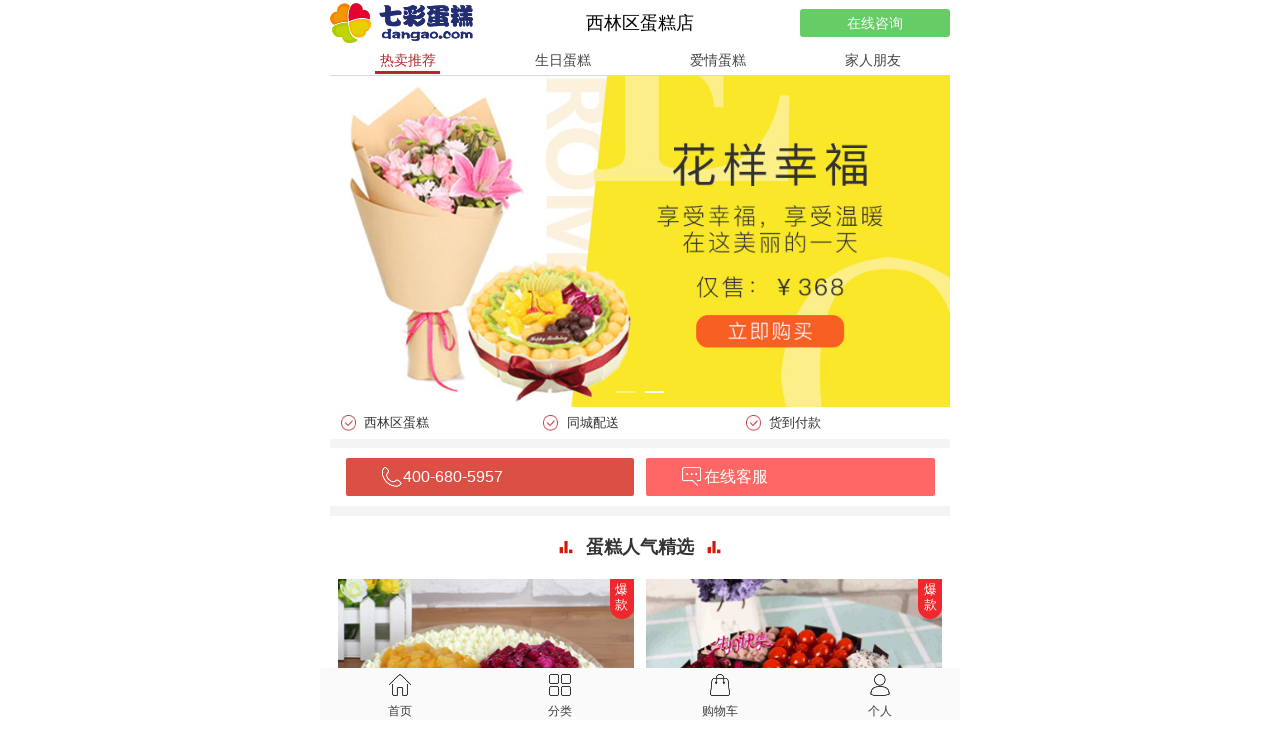

--- FILE ---
content_type: text/html; charset=utf-8
request_url: https://m.dangao.com/city/0458/xilinqi.html
body_size: 6734
content:
<!DOCTYPE html PUBLIC "-//WAPFORUM//DTD XHTML Mobile 1.0//EN" "http://www.wapforum.org/DTD/xhtml-mobile10.dtd"><html xmlns="http://www.w3.org/1999/xhtml" xml:lang="en"><head><meta name="applicable-device" content="mobile" /><meta name="location" content="province=黑龙江;city=伊春"><meta http-equiv="Content-Type" content="text/html;charset=utf-8"><meta id="viewport" name="viewport" content="width=device-width,viewport-fit=cover, initial-scale=1.0, maximum-scale=1.0, user-scalable=0"><title>西林区蛋糕店_西林区生日蛋糕预定 - 七彩蛋糕</title><meta name="Description" content="西林区蛋糕店免费电话【400-658-1177】,为您提供西林区生日蛋糕,鲜花礼品配送服务,最快一小时送达!" /><meta name="Keywords" content="西林区蛋糕店_西林区生日蛋糕预定-七彩蛋糕" /><link rel="stylesheet" href="/Tpl/default/Public/css/dgq.css" type="text/css" /><script src="//msite.baidu.com/sdk/c.js?appid=1575956527984455"></script><link rel="canonical" href="https://m.dangao.com/city/0458/xilinqi.html"/><link href="/Tpl/default/Public/css/newlist.css"  rel="stylesheet" /><link href="/Tpl/default/Public/newskin/css/swiper.min.css" rel="stylesheet"></head><body style="margin:0px"><!--header S--><link href="/Tpl/default/Public/css/css.css?v=s" rel="stylesheet" type="text/css" /><link href="/Tpl/default/Public/css/style.css" rel="stylesheet" type="text/css" /><link href="/Tpl/default/Public/css/loginDiv.css" rel="stylesheet" type="text/css" /><script src="/Tpl/default/Public/js/jquery-1.8.0.min.js"></script><script src="/Tpl/default/Public/js/loginDiv.js"></script><script src="/Tpl/default/Public/js/cookie.js"></script><script src="/Tpl/default/Public/js/layer/layer.js"></script><link href="/Tpl/default/Public/css/msc.css" rel="stylesheet" type="text/css" /><div style="height:45px"></div><div class="topdiv"><div class=" item left_logo" style="width:25%; margin-left:10px"><a href="/"><img src="/Tpl/default/Public/images/toplogo.png" width="95%" style=" float:left"></a></div><div class="item center_search" style="width:50%; height:28px; margin:0px 10px; line-height:28px ;position: relative; text-align:center"><h1 style=" font-size:18px; font-weight:500;height:40px; margin:0px ">西林区蛋糕店</h1></div><div class="item right_zixun" style="width:25%;margin-right:10px;"><div class=" zixun bn_state" data-id="a" id="t_0_zx" style="background-color:#66CC66; text-align:center; border-radius:3px; line-height:28px; width:100%; float:left; color:#FFF; font-size:14px " rel="nofollow">在线咨询
		 </div></div></div><div style="clear:both; height:0px;"></div><script src="/Tpl/default/Public/js/btmc.js" type="text/javascript"></script><style>.topdiv{ border-bottom:0}
</style><!--header E--><!--body S--><div class="bodyDiv"  ><!--菜单--><div id="top_tab_div" style="width:100%; border-bottom:.5px #d9d9d9 solid"><div class="swiper-wrapper"><div class="swiper-slide" ><a class="hover" href="/">热卖推荐</a></div><div class="swiper-slide" ><a class="" href="/List/index/flag/z">生日蛋糕</a></div><div class="swiper-slide" ><a class="" href="/List/index/flag/b">爱情蛋糕</a></div><div class="swiper-slide" ><a class="" href="/List/index/flag/a">家人朋友</a></div><div class="swiper-slide" ><a class="" href="/List/index/flag/c">祝寿蛋糕</a></div><div class="swiper-slide" ><a class="" href="/List/index/flag/d">儿童蛋糕</a></div><div class="swiper-slide" ><a class="" href="/List/index/flag/e">鲜花+蛋糕</a></div><div class="swiper-slide" ><a class="" href="/List/index/flag/f">创意蛋糕</a></div><div class="swiper-slide" ><a class="" href="/List/index/flag/g">商务庆典</a></div></div></div><!--菜单--><!--轮播 S --><div id="banner"><div class="swiper-wrapper"><div class="swiper-slide"><a class="banner_box" href="/product/777207.html"><img class="banner_img" src="https://www.dangao.com/imgbanner/new_m_banner2.jpg" /></a></div><div class="swiper-slide"><a class="banner_box" href="/cake/500337.html"><img class="banner_img" src="https://www.dangao.com/imgbanner/new_m_banner3.jpg" /></a></div></div><div class="swiper-pagination"></div></div><!--轮播 E --><!-- hotkey S --><div class="hotkey"><div class="item">西林区蛋糕</div><div class="item">同城配送</div><div class="item">货到付款</div></div><!-- hotkey S --><div class="line"></div><!--ico S--><!--ico E--><div style="clear:both; height:10px"></div><div style="clear:both"></div><div class="gwDiv" style="width:95%; margin:0px auto;"><a href="tel:400-680-5957"  data-id="k" class="gotel clkf bn_state"><div class="  shake shake-rotate" style="width:49%; float:left; background-color:#DC4F45; color:#FFF;border-radius: 2px;"><div style="width:20%; float:left;text-align:right"><img src="/Tpl/default/Public/images/home_phone.png" height="23" style="margin-top:7px;margin-left:6px;" /></div><div style=" width:80%; float:right;line-height:38px; text-align:left"  id="m_1_dh">400-680-5957</div></div></a><div class=" zixun bn_state"  data-id="l" style="width:49%; float:right; background-color:#FF6666; color:#FFF;border-radius: 2px;"><div style="width:20%; float:left; text-align:right"><img src="/Tpl/default/Public/images/home_zx.png" height="23" style="margin-top:7px;margin-left:6px;" /></div><div style=" width:80%; float:right; line-height:38px; text-align:left">在线客服</div></div></div><div style="clear:both;"></div><div class="clear" style="border:0px; height:10px"></div><div class="line"></div><!--menu S--><div class="m-indexFloor"><div class="m-titleGoodGrid"><h3 class="title">蛋糕人气精选</h3><div class="m-goodGrid"><ul class="list"><li class="item" ><a href="/product/777201.html"><div class="img_div"><img src="https://img.dangao.com/proimgs/777201175228.jpg" /></div><div class="hot_div">一生只爱你一人</div><span class="new_flag" style="background:#F0282D">爆款</span><div class="protitle">愿得一人心</div><div class="proprice">¥198</div></a></li><li class="item" ><a href="/product/777301.html"><div class="img_div"><img src="https://img.dangao.com/proimgs/777301175228.png" /></div><div class="hot_div">九宫格水果超多超清爽</div><span class="new_flag" style="background:#F0282D">爆款</span><div class="protitle">我想要的幸福</div><div class="proprice">¥198</div></a></li><li class="item" ><a href="/product/777102.html"><div class="img_div"><img src="https://img.dangao.com/proimgs/777102175228.jpg" /></div><div class="hot_div">专为生日而设计</div><span class="new_flag" style="background:#F0282D">爆款</span><div class="protitle">生日快乐</div><div class="proprice">¥198</div></a></li><li class="item" ><a href="/product/777602.html"><div class="img_div"><img src="https://img.dangao.com/proimgs/777602175228.png" /></div><div class="hot_div">宝贝都爱的水果小卡车</div><span class="new_flag" style="background:#FF6100">原创</span><div class="protitle">欢乐满载</div><div class="proprice">¥258</div></a></li><li class="item" ><a href="/product/777901.html"><div class="img_div"><img src="https://img.dangao.com/proimgs/777901175228.jpg" /></div><div class="hot_div">身体健康快乐相伴</div><span class="new_flag" style="background:#F0282D">爆款</span><div class="protitle">福寿绵延</div><div class="proprice">¥258</div></a></li><li class="item" ><a href="/product/777206.html"><div class="img_div"><img src="https://img.dangao.com/proimgs/777206175228.png" /></div><div class="hot_div">爱与甜蜜相聚</div><span class="new_flag" style="background:#F0282D">爆款</span><div class="protitle">美味情缘</div><div class="proprice">¥218</div></a></li></ul></div></div></div><div class="line"></div><div class="m-indexFloor"><div class="m-titleGoodGrid"><h3 class="title">生日蛋糕</h3><div class="m-goodGrid"><ul class="list"><li class="item" ><a href="/product/777205.html"><div class="img_div"><img src="https://img.dangao.com/proimgs/777205175228.jpg" /></div><div class="hot_div">对你的爱，远不止这些</div><span class="new_flag" style="background:#F0282D">推荐</span><div class="protitle">相爱一生</div><div class="proprice">¥208</div></a></li><li class="item" ><a href="/product/777101.html"><div class="img_div"><img src="https://img.dangao.com/proimgs/777101175228.jpg" /></div><div class="hot_div">和你分享我的快乐</div><span class="new_flag" style="background:#F0282D">爆款</span><div class="protitle">快乐无限</div><div class="proprice">¥198</div></a></li><li class="item" ><a href="/product/777105.html"><div class="img_div"><img src="https://img.dangao.com/proimgs/777105175228.jpg" /></div><div class="hot_div">水果多多美味不能停</div><span class="new_flag" style="background:#F0282D">推荐</span><div class="protitle">想念</div><div class="proprice">¥218</div></a></li><li class="item" ><a href="/product/721025.html"><div class="img_div"><img src="https://img.dangao.com/proimgs/721025175228.jpg" /></div><div class="hot_div">别致四宫格慕斯</div><span class="new_flag" style="background:#F0282D">创意</span><div class="protitle">幸福味道</div><div class="proprice">¥298</div></a></li><li class="item" ><a href="/product/777320.html"><div class="img_div"><img src="https://img.dangao.com/proimgs/777320175228.png" /></div><div class="hot_div">好爱你我的小甜心</div><span class="new_flag" style="background:#2cb436">新品</span><div class="protitle">好梦甜甜</div><div class="proprice">¥298</div></a></li><li class="item" ><a href="/product/701018.html"><div class="img_div"><img src="https://img.dangao.com/proimgs/701018175228.png" /></div><div class="hot_div">儿童、可爱、创意蛋糕</div><span class="new_flag" style="background:#2cb436">新品</span><div class="protitle">粉红宝贝</div><div class="proprice">¥298</div></a></li></ul></div></div></div><a href="/List/index/flag/z" class="more_div" ><div  class="more">更多生日蛋糕</div></a><div class="line"></div><div class="m-indexFloor"><div class="m-titleGoodGrid"><h3 class="title">爱情蛋糕</h3><div class="m-goodGrid"><ul class="list"><li class="item" ><a href="/product/777207.html"><div class="img_div"><img src="https://img.dangao.com/proimgs/777207175228.png" /></div><div class="hot_div">爱的日子如花般绽放</div><span class="new_flag" style="background:#F0282D">爆款</span><div class="protitle">玫瑰色恋人</div><div class="proprice">¥218</div></a></li><li class="item" ><a href="/product/777206.html"><div class="img_div"><img src="https://img.dangao.com/proimgs/777206175228.png" /></div><div class="hot_div">爱与甜蜜相聚</div><span class="new_flag" style="background:#F0282D">爆款</span><div class="protitle">美味情缘</div><div class="proprice">¥218</div></a></li><li class="item" ><a href="/product/777210.html"><div class="img_div"><img src="https://img.dangao.com/proimgs/777210175228.jpg" /></div><div class="hot_div">量身定制的数码蛋糕</div><span class="new_flag" style="background:#CC00FF">网红</span><div class="protitle">心有独钟</div><div class="proprice">¥298</div></a></li><li class="item" ><a href="/product/702001.html"><div class="img_div"><img src="https://img.dangao.com/proimgs/702001175228.jpg" /></div><div class="hot_div">情侣、儿童、时尚</div><span class="new_flag" style="background:#2cb436">新品</span><div class="protitle">Mr.Right</div><div class="proprice">¥298</div></a></li><li class="item" ><a href="/product/777211.html"><div class="img_div"><img src="https://img.dangao.com/proimgs/777211175228.png" /></div><div class="hot_div">有爱有花有味道</div><span class="new_flag" style="background:#F0282D">爆款</span><div class="protitle">玫瑰之约</div><div class="proprice">¥218</div></a></li><li class="item" ><a href="/product/701715.html"><div class="img_div"><img src="https://img.dangao.com/proimgs/701715175228.jpg" /></div><div class="hot_div">甜蜜在味蕾绽放</div><span class="new_flag" style="background:#cdb694">经典</span><div class="protitle">布达佩斯之恋</div><div class="proprice">¥188</div></a></li></ul></div></div></div><a href="/List/index/flag/b" class="more_div" ><div  class="more">更多爱情蛋糕</div></a><div class="line"></div><div class="m-indexFloor"><div class="m-titleGoodGrid"><h3 class="title">亲友蛋糕</h3><div class="m-goodGrid"><ul class="list"><li class="item" ><a href="/product/777107.html"><div class="img_div"><img src="https://img.dangao.com/proimgs/777107175228.jpg" /></div><div class="hot_div">爱在日子里的果实</div><span class="new_flag" style="background:#FF6100">原创</span><div class="protitle">缤纷盛果</div><div class="proprice">¥228</div></a></li><li class="item" ><a href="/product/701083.html"><div class="img_div"><img src="https://img.dangao.com/proimgs/701083175228.png" /></div><div class="hot_div">温馨浪漫爆款推荐</div><span class="new_flag" style="background:#F0282D">推荐</span><div class="protitle">甜蜜堡垒</div><div class="proprice">¥418</div></a></li><li class="item" ><a href="/product/777106.html"><div class="img_div"><img src="https://img.dangao.com/proimgs/777106175228.jpg" /></div><div class="hot_div">一笑值千金</div><span class="new_flag" style="background:#F0282D">爆款</span><div class="protitle">微微一笑</div><div class="proprice">¥188</div></a></li><li class="item" ><a href="/product/777109.html"><div class="img_div"><img src="https://img.dangao.com/proimgs/777109175228.jpg" /></div><div class="hot_div">他便是你爱的港湾</div><span class="new_flag" style="background:#2cb436">新品</span><div class="protitle">爸气十足</div><div class="proprice">¥198</div></a></li><li class="item" ><a href="/product/777208.html"><div class="img_div"><img src="https://img.dangao.com/proimgs/777208175228.jpg" /></div><div class="hot_div">以爱的名义珍爱一生</div><span class="new_flag" style="background:#CC00FF">网红</span><div class="protitle">以爱之名</div><div class="proprice">¥298</div></a></li><li class="item" ><a href="/product/711012.html"><div class="img_div"><img src="https://img.dangao.com/proimgs/711012175228.jpg" /></div><div class="hot_div">康乃馨装饰</div><span class="new_flag" style="background:#2cb436">新品</span><div class="protitle">感恩的心</div><div class="proprice">¥218</div></a></li></ul></div></div></div><a href="/List/index/flag/a" class="more_div" ><div  class="more">更多亲友蛋糕</div></a><div class="line"></div><div class="m-indexFloor"><div class="m-titleGoodGrid"><h3 class="title">祝寿蛋糕</h3><div class="m-goodGrid"><ul class="list"><li class="item" ><a href="/product/777905.html"><div class="img_div"><img src="https://img.dangao.com/proimgs/777905175228.jpg" /></div><div class="hot_div">天增岁月人增寿</div><span class="new_flag" style="background:#F0282D">爆款</span><div class="protitle">健康长寿</div><div class="proprice">¥188</div></a></li><li class="item" ><a href="/product/777903.html"><div class="img_div"><img src="https://img.dangao.com/proimgs/777903175228.png" /></div><div class="hot_div">福禄寿来</div><span class="new_flag" style="background:#F0282D">爆款</span><div class="protitle">福禄寿来</div><div class="proprice">¥198</div></a></li><li class="item" ><a href="/product/777906.html"><div class="img_div"><img src="https://img.dangao.com/proimgs/777906175228.png" /></div><div class="hot_div">福如东海寿比南山</div><span class="new_flag" style="background:#F0282D">爆款</span><div class="protitle">福同海阔</div><div class="proprice">¥188</div></a></li><li class="item" ><a href="/product/777909.html"><div class="img_div"><img src="https://img.dangao.com/proimgs/777909175228.png" /></div><div class="hot_div">生活之树常绿</div><span class="new_flag" style="background:#F0282D">推荐</span><div class="protitle">贵寿无极</div><div class="proprice">¥498</div></a></li><li class="item" ><a href="/product/777910.html"><div class="img_div"><img src="https://img.dangao.com/proimgs/777910175228.png" /></div><div class="hot_div">福如东海寿</div><span class="new_flag" style="background:#F0282D">推荐</span><div class="protitle">寿山福海</div><div class="proprice">¥498</div></a></li><li class="item" ><a href="/product/777902.html"><div class="img_div"><img src="https://img.dangao.com/proimgs/777902175228.jpg" /></div><div class="hot_div">祝愿老寿星吉祥如意</div><span class="new_flag" style="background:#F0282D">爆款</span><div class="protitle">添褔纳寿</div><div class="proprice">¥518</div></a></li></ul></div></div></div><a href="/List/index/flag/c" class="more_div" ><div  class="more">更多祝寿蛋糕</div></a><div class="line"></div><div class="m-indexFloor"><div class="m-titleGoodGrid"><h3 class="title">儿童蛋糕</h3><div class="m-goodGrid"><ul class="list"><li class="item" ><a href="/product/777617.html"><div class="img_div"><img src="https://img.dangao.com/proimgs/777617175228.jpg" /></div><div class="hot_div">到嘴边的美味</div><span class="new_flag" style="background:#F0282D">推荐</span><div class="protitle">熊猫贝贝</div><div class="proprice">¥198</div></a></li><li class="item" ><a href="/product/777606.html"><div class="img_div"><img src="https://img.dangao.com/proimgs/777606175228.png" /></div><div class="hot_div">每个女孩都有个芭比梦</div><span class="new_flag" style="background:#F0282D">推荐</span><div class="protitle">梦幻芭比</div><div class="proprice">¥198</div></a></li><li class="item" ><a href="/product/777319.html"><div class="img_div"><img src="https://img.dangao.com/proimgs/777319175228.jpg" /></div><div class="hot_div">享受美味和梦想吧</div><span class="new_flag" style="background:#2cb436">新品</span><div class="protitle">小王子</div><div class="proprice">¥298</div></a></li><li class="item" ><a href="/product/777603.html"><div class="img_div"><img src="https://img.dangao.com/proimgs/777603175228.jpg" /></div><div class="hot_div">孩子的欢乐小世界</div><span class="new_flag" style="background:#2cb436">新品</span><div class="protitle">快乐星球</div><div class="proprice">¥198</div></a></li></ul></div></div></div><a href="/List/index/flag/d" class="more_div" ><div  class="more">更多儿童蛋糕</div></a><div class="line"></div><div class="m-indexFloor"><div class="m-titleGoodGrid"><h3 class="title">鲜花+蛋糕</h3><div class="m-goodGrid"><ul class="list"><li class="item" ><a href="/product/500337.html"><div class="img_div"><img src="https://img.dangao.com/proimgs/500337175228.png" /></div><div class="hot_div">稳稳的幸福</div><div class="protitle">花样幸福</div><div class="proprice">¥406</div></a></li><li class="item" ><a href="/product/500335.html"><div class="img_div"><img src="https://img.dangao.com/proimgs/500335175228.png" /></div><div class="hot_div">送女友，送爱人</div><div class="protitle">浪漫有约</div><div class="proprice">¥536</div></a></li><li class="item" ><a href="/product/500269.html"><div class="img_div"><img src="https://img.dangao.com/proimgs/500269175228.png" /></div><div class="hot_div">表白神器，新品，热销</div><div class="protitle">致幸福</div><div class="proprice">¥406</div></a></li><li class="item" ><a href="/product/500315.html"><div class="img_div"><img src="https://img.dangao.com/proimgs/500315175228.png" /></div><div class="hot_div">新品上市，送爱人</div><div class="protitle">梦中情人</div><div class="proprice">¥426</div></a></li><li class="item" ><a href="/product/500355.html"><div class="img_div"><img src="https://img.dangao.com/proimgs/500355175228.png" /></div><div class="hot_div">精品红玫瑰和香水百合，搭配欧式水果蛋糕</div><div class="protitle">花儿和少年</div><div class="proprice">¥476</div></a></li><li class="item" ><a href="/product/500336.html"><div class="img_div"><img src="https://img.dangao.com/proimgs/500336175228.png" /></div><div class="hot_div">送妈妈</div><div class="protitle">谢谢您的爱</div><div class="proprice">¥458</div></a></li></ul></div></div></div><a href="/List/index/flag/e" class="more_div" ><div  class="more">更多鲜花+蛋糕</div></a><div class="line"></div><div class="m-indexFloor"><div class="m-titleGoodGrid"><h3 class="title">创意蛋糕</h3><div class="m-goodGrid"><ul class="list"><li class="item" ><a href="/product/777308.html"><div class="img_div"><img src="https://img.dangao.com/proimgs/777308175228.jpg" /></div><div class="hot_div">一份属于你的惊喜</div><span class="new_flag" style="background:#F0282D">创意</span><div class="protitle">创意红包蛋糕</div><div class="proprice">¥286</div></a></li><li class="item" ><a href="/product/777305.html"><div class="img_div"><img src="https://img.dangao.com/proimgs/777305175228.png" /></div><div class="hot_div">奖给努力的你</div><span class="new_flag" style="background:#CC00FF">网红</span><div class="protitle">奖状数码蛋糕</div><div class="proprice">¥298</div></a></li><li class="item" ><a href="/product/711699.html"><div class="img_div"><img src="https://img.dangao.com/proimgs/711699175228.png" /></div><div class="hot_div">新品上市，送爱人</div><div class="protitle">“麻”到成功</div><div class="proprice">¥238</div></a></li><li class="item" ><a href="/product/701628.html"><div class="img_div"><img src="https://img.dangao.com/proimgs/701628175228.png" /></div><div class="hot_div">圆形比基尼鲜奶蛋糕</div><span class="new_flag" style="background:#F0282D">情趣</span><div class="protitle">爱情迷阵</div><div class="proprice">¥228</div></a></li><li class="item" ><a href="/product/762600.html"><div class="img_div"><img src="https://img.dangao.com/proimgs/762600175228.jpg" /></div><div class="hot_div">萌萌哒财神</div><span class="new_flag" style="background:#CC00FF">网红</span><div class="protitle">新年翻糖系列</div><div class="proprice">¥868</div></a></li><li class="item" ><a href="/product/721056.html"><div class="img_div"><img src="https://img.dangao.com/proimgs/721056175228.jpg" /></div><div class="hot_div">520、生日、数字蛋糕、创意</div><span class="new_flag" style="background:#CC00FF">网红</span><div class="protitle">网红数字蛋糕</div><div class="proprice">¥388</div></a></li></ul></div></div></div><a href="/List/index/flag/f" class="more_div" ><div  class="more">更多创意蛋糕</div></a><div class="line"></div><div class="m-indexFloor"><div class="m-titleGoodGrid"><h3 class="title">商务庆典</h3><div class="m-goodGrid"><ul class="list"><li class="item" ><a href="/product/701025.html"><div class="img_div"><img src="https://img.dangao.com/proimgs/701025175228.jpg" /></div><div class="hot_div">毕业季、毕业蛋糕、毕业聚会</div><span class="new_flag" style="background:#F0282D">创意</span><div class="protitle">感谢时光</div><div class="proprice">¥298</div></a></li><li class="item" ><a href="/product/701011.html"><div class="img_div"><img src="https://img.dangao.com/proimgs/701011175228.jpg" /></div><div class="hot_div">周年庆、团队活动</div><span class="new_flag" style="background:#F0282D">创意</span><div class="protitle">定制数码庆典蛋糕</div><div class="proprice">¥388</div></a></li><li class="item" ><a href="/product/701008.html"><div class="img_div"><img src="https://img.dangao.com/proimgs/701008175228.png" /></div><div class="hot_div">周年庆 企业活动</div><span class="new_flag" style="background:#F0282D">创意</span><div class="protitle">数码庆典蛋糕</div><div class="proprice">¥388</div></a></li><li class="item" ><a href="/product/701730.html"><div class="img_div"><img src="https://img.dangao.com/proimgs/701730175228.png" /></div><div class="hot_div">周年庆 企业活动</div><span class="new_flag" style="background:#F0282D">创意</span><div class="protitle">庆典蛋糕</div><div class="proprice">¥298</div></a></li><li class="item" ><a href="/product/709016.html"><div class="img_div"><img src="https://img.dangao.com/proimgs/709016175228.png" /></div><div class="hot_div">庆典蛋糕婚礼蛋糕</div><span class="new_flag" style="background:#cdb694">经典</span><div class="protitle">幸福如意</div><div class="proprice">¥2388</div></a></li><li class="item" ><a href="/product/709022.html"><div class="img_div"><img src="https://img.dangao.com/proimgs/709022175228.png" /></div><div class="hot_div">爆款精致婚礼蛋糕</div><span class="new_flag" style="background:#cdb694">经典</span><div class="protitle">花开并蒂</div><div class="proprice">¥3688</div></a></li></ul></div></div></div><a href="/List/index/flag/g" class="more_div" ><div  class="more">更多商务庆典</div></a><div class="line"></div><!--menu S--><div style="clear:both;  height:10px"></div><!-- 地区信息 S --><div style="background:#fff; width:95%; margin:0px auto"><img src = "/Tpl/default/Public/images/dangaologo.png" style="display:block; margin:0px auto; margin-bottom:20px" width="200"/></div><div class="listDiv bottom_dqinfo"><div class="zdiv" style="background-color:#fff"><h2>七彩蛋糕·西林区蛋糕店</h2><div class="info">			七彩蛋糕西林区蛋糕店，提供西林区网上预订生日蛋糕、儿童蛋糕、爱情蛋糕、祝寿蛋糕、庆典蛋糕的西林区配送服务。根据您的西林区实际地址和配送距离，您订购的蛋糕会在1-3小时内送达，为您传情达意，送出祝福！</div><h2>西林区配送范围</h2><div class="info">			七彩蛋糕西林区蛋糕店配送范围包括：西林街道，新兴街道，苔青街道内小区及写字楼，您订购的蛋糕将由专人为您配送上门。
			</div><h2>西林区蛋糕店电话</h2><div class="info">			总部24小时客服电话：400-680-5957（转接西林区配送店）
			</div><!--百度地图 S --><!-- 地址 S --><link rel="stylesheet" href="/Tpl/default/Public/css/bdmpd.css" type="text/css" /><div class="mapadd"><ul><li><span class="l">西林区松林路（仁合堂大药房附近）</span></li><div style="clear:both"></div></ul></div><!-- 地址 E --></div></div><!-- 地区信息 E --><!-- 评论 E --><div style="height:15px"></div></div><!--body E--><style>.fimg{
	margin:0px auto;
	margin-bottom:3px
}
/*底部样式*/
.bottom_div{position:fixed;bottom:0;width:100%;background:#fafafa;padding:6px 0px;padding-bottom:0px;z-index:1000; max-width:640px;line-height: normal;    left: 0;
    right: 0;
    margin: 0px auto;}
.bottom_tit{width:25%;text-align: center;display: block;}
.bottom_txt{font-size:12px;color:#3d3d3d;}
.bottom_icon{font-size:20px;}
.fl{
	 float:left
}
</style><div style="height:60px"></div><div style="height:5px; line-height:5px; clear:both"></div><!--footer S--><!--底部 S --><div class="bottom_div oh"><div class="bottom_box"><a href="/" class="bottom_tit fl"><div><img class="fimg" src="/Tpl/default/Public/images/footer/home.png" width="28"></div><div class="bottom_txt">首页</div></a><a href="/List/class_tuijian" class="bottom_tit fl"><div><img class="fimg" src="/Tpl/default/Public/images/footer/cate.png" width="28"></div><div class="bottom_txt">分类</div></a><a href="/Cart" class="bottom_tit fl"><span class="cartcount" style="display:none; margin-left:0px; margin-top:-3px"></span><div><img class="fimg" src="/Tpl/default/Public/images/footer/bag.png" width="28"></div><div class="bottom_txt">购物车</div></a><a href="/Userreg/usercenter/" class="bottom_tit fl"><div><img class="fimg" src="/Tpl/default/Public/images/footer/mine.png" width="28"></div><div class="bottom_txt">个人</div></a></div></div><!--底部 E --><!--footer E--><!--seo来路统计--><!--seo来路统计--><!--sem来路统计--><!--sem来路统计--><input type="hidden" name="url_id" value=""/><script src="/Tpl/default/Public/js/addcart.js"></script><script src="/Tpl/default/Public/js/cartcount.js" type="text/javascript"></script><link href="/Tpl/default/Public/css/xfc.css" rel="stylesheet" type="text/css" /><div class="xfDiv"><a href="javascript:;" class="xfwx zixun bn_state"  data-id="f" rel="nofollow">客服</a><a href="javascript:;" class="xftop" rel="nofollow">top</a></div><!--返回顶部--><script src="/Tpl/default/Public/js/rxf.js"></script><script type='text/javascript'>$(document).ready(function(e) {

	//点击在线咨询按钮
	$(".zixun").click(function(){
		
		//美恰
		 _MEIQIA('showPanel');
		
		//53客服
		// window.open('http://m.53kf.com/61550978/54/4', '_blank');
		// this.newWindow.focus();
		// this.newWindow.opener=window;return false;
		

		if(getCookies("semid") > 0 ){

			//企业微信 - SEM客服
			//window.open('https://work.weixin.qq.com/kfid/kfce8db6923605f1b96');

		}else{
			//企业微信 - 普通客服
			//window.open('https://work.weixin.qq.com/kfid/kfc711678d5e6f89e76');

		}
		
		$.ajax({
				url:"/index.php?m=Other&a=zixun_logs&"+new Date().getTime(),
				async:false,
				type:"post",
				dataType:"html",				
				success:function(data){
					
				}
		});

	});
	
});


	
     (function(a, b, c, d, e, j, s) {
        a[d] = a[d] || function() {
            (a[d].a = a[d].a || []).push(arguments)
        };
        j = b.createElement(c),
            s = b.getElementsByTagName(c)[0];
        j.async = true;
        j.charset = 'UTF-8';
        j.src = 'https://static.meiqia.com/widget/loader.js';
        s.parentNode.insertBefore(j, s);
    })(window, document, 'script', '_MEIQIA');
    _MEIQIA('entId', '6e3641c8947e46697c80d6874cfba0e4');

    // 在这里开启无按钮模式
    _MEIQIA('withoutBtn', true);
	
	// 获取未读消息
    _MEIQIA('getUnreadMsg', setMessaegCount);


	//美恰
	_MEIQIA('showPanel');
	
</script><script>var _hmt = _hmt || [];
(function() {
  var hm = document.createElement("script");
  hm.src = "https://hm.baidu.com/hm.js?26b8566cbafbab9c1bdab7ec578251f9";
  var s = document.getElementsByTagName("script")[0]; 
  s.parentNode.insertBefore(hm, s);
})();
</script><span style="display:none"><script src="/Tpl/default/Public/js/bnstate.js"></script><script src="/Tpl/default/Public/js/cstj.js" type="text/javascript"></script></span><style>@supports (bottom: env(safe-area-inset-bottom)) {
	.footer,.xuanfu,.bottom_div {
		padding-bottom: env(safe-area-inset-bottom);
	}
	.xfDiv{
		margin-bottom: env(safe-area-inset-bottom);
	}
	
}
</style><script src="/Tpl/default/Public/newskin/js/swiper-3.4.2.jquery.min.js"></script><script type="text/javascript">//菜单
  var mySwiper1 = new Swiper('#top_tab_div',{
		slidesPerView: 4,
		freeMode:true,
        paginationClickable: true,
	
  });
 // mySwiper1.slides[0].style.width="60px";
  //滑动
	var mySwiper2 = new Swiper('#banner',{
    autoplay : 3500,
	loop : true,
	speed:1000,
	pagination : '.swiper-pagination',

  });



</script><style>.xfDiv{display:none}
</style></body></html>

--- FILE ---
content_type: text/css
request_url: https://m.dangao.com/Tpl/default/Public/css/dgq.css
body_size: 897
content:
.menuDiv .mr_more {
  width:70px;
  line-height: 26px;
  text-align: center;
  height: 26px;
  background-color: #E4393C;
  border-radius: 3px;
  color: #FFF;
  font-size: 16px;
  float:right;
  margin-top:9px
}


.proname .hwd{
  color: red;
  border-radius: 2px;
  margin-right: 2px;
  padding: 0px 2px;
  border: 1px red solid;
  font-size: 12px;
}
.bottom_dqinfo h2{ font-size:17px; font-weight:500; margin:0px; color:red; line-height:50px}
.bottom_dqinfo .zdiv{font-size:15px; line-height:25px; padding:10px; color:#333}
.bottom_dqinfo .info{ }



/**分类 S**/
.cateDiv{ width:100%; max-width:620px; margin:0px auto; margin-top:10px; background-color:#FFF;box-shadow: 0 1px 1px #dcdcdc;}
.cateDiv .title{ height:40px; line-height:40px; width:95%; margin:0px auto; color:#7f7f7f;}
.cateDiv .title h1{ font-size:16px; font-weight:500; margin:0px}
.cateDiv .title .l{ width:50%; float:left; }
.cateDiv .title .r{ width:50%; float:right; text-align:right; }
.cateDiv .title .r span a{ color:#F00}
.cateDiv .title h2{ font-size:16px; font-weight:500;margin:0px}
.cateDiv .title h1:before, .cateDiv .title h2:before {
  content: "";
  display: block;
  width: 3px;
  height: 13px;
  float: left;
  background: #d8505c;
  margin: 13px 7px 0 0;
}
.cateDiv .cateCon{ width:95%; margin:0px auto;}
.cateDiv .cateCon li{ width:48%; height:65px; background-color:#F5F5F5; float:left; margin-top:10px}
.cateDiv .cateCon li .l{ width:60%; float:left;  line-height:25px}
.cateDiv .cateCon li .l .t1{ font-size:17px; color:#666; display:block; padding-left:10px; margin-top:10px}
.cateDiv .cateCon li .l .t2{ font-size:12px; color:#999; display:block; padding-left:10px;}
.cateDiv .cateCon li .r{ width:40%; height:60px; float:right; }
.cateDiv .cateCon li .r img{ width:50px; height:50px; float:right;margin-top:8px; margin-right:5px}


.cateDiv .plT{ height:40px; line-height:40px; color:#333; font-size:16px; font-weight:600; width:95%; margin:0px auto;}
.cateDiv .plul{ width:95%; margin:0px auto; padding-bottom:20px}
.cateDiv .plul li{ border-top:1px #E1E1E1 solid; clear:both; padding-top:10px; padding-bottom:10px}
.cateDiv .plul li .proimg{ width:22%; float:left; padding-top:2px}
.cateDiv .plul li .proimg img{ margin:3px; max-width:100%}
.cateDiv .plul li .procon{ width:78%; float:left;}
.cateDiv .plul li .procon .title{ height:30px; line-height:30px; width:100%}
.cateDiv .plul li .procon .title .xing{ 
  display: inline-block;
  width: 75px;
  height: 11px;
  background: url(../images/xing.png) repeat-x 0 0;
  background-size: 15px 11px;

}
.cateDiv .plul li .procon .title .name{ float:right; font-size:14px}
.cateDiv .plul li .procon .con{ height:50px; line-height:22px; color:#777; font-size:14px}
.cateDiv .plmore{ border:1px #DEDEDE solid ; line-height:35px; text-align:center; color:#777}

--- FILE ---
content_type: text/css
request_url: https://m.dangao.com/Tpl/default/Public/css/newlist.css
body_size: 1638
content:
body{
	margin:0px;
	padding:0px
	
}
ul ,li{
	padding:0px; 
	margin:0px;
}
a{
	text-decoration:none
	
	}

li{
	list-style-type:none
}
.m-indexFloor{
	font-family:PingFangSC-Light,helvetica,'Heiti SC';
	margin:0 8px;
}
.m-titleGoodGrid>.title {
    line-height: 1.6rem;
    text-align: center;
    font-size: 1.1rem;
    color: #333;
	font-weight: 600;
    background-color: #fff;
}
.m-titleGoodGrid>.title:after,.m-titleGoodGrid>.title:before {
	content:" ";
	padding:10px;
	background:url(../images/new_title_ico.gif) no-repeat center center ;
	background-size:14px;
	margin:10px
}
.m-titleGoodGrid>.title span{
	padding:10px;
	background:url(../images/new_title_ico.gif) no-repeat center center ;
	background-size:14px;
	margin:10px
}
.m-titleGoodGrid h3{
	margin:19px;
}
.m-goodGrid{
	box-sizing: border-box;
	
}
.m-goodGrid>.list{
	display: -webkit-flex; /* Safari */
	display:flex;
	flex-direction:row;
	flex-wrap:wrap;
	justify-content: space-between 
}

.m-goodGrid>.list .item {
	width:49%;
	margin-bottom:10px
}
.m-goodGrid>.list .item .img_div{
	float:left;
	width:100%;
	background:#f4f4f4
}
.m-goodGrid>.list .item .img_div img{
	width:100%;
	display:block
}
.m-goodGrid>.list .item .hot_div{
	float:left;
	color:#9F8A60;
	background:#F1ECE2;
	padding:0.6rem .5rem;
	width:100%;
	box-sizing:border-box; 
	font-size:0.8rem;
    text-overflow: ellipsis;
    overflow: hidden;
    white-space: nowrap;
}

.m-goodGrid>.list .item a{
		display:block;
		position: relative;
	}
	.m-goodGrid>.list .item a .new_flag{
		color: #fff;
		
		text-align: center;
		position: absolute;
		z-index:1;
		margin-top:0;
		background: #2cb436 none repeat scroll 0 0;
		height: 2.3rem;
		font-size:.8rem;
		line-height: .95rem;
		border-bottom-left-radius: 1rem;
		border-bottom-right-radius: 1rem;
		right:0;
		padding:0;
		width: 1.5rem;
		padding-top:.2rem;
	}

.m-goodGrid>.list .item .protitle{
    padding: 0 .4rem;
	padding-top:0.3rem;
    line-height: 1.5rem;
    text-align: left;
    font-size: 0.9rem;
    text-overflow: ellipsis;
    overflow: hidden;
    white-space: nowrap;
    color: #333;

}
.m-goodGrid>.list .item .proprice{
    line-height: 1rem;
    font-size: 1rem;
    text-align: left;
    color: #b4282d;
    padding: .1rem .4rem;
}
.m-goodGrid>.list .item .newmore{
	position:relative
}
.m-goodGrid>.list .item .new_more_txt{
	font-size:1.1rem;
	color:#333;
	position:absolute;
	width:100%;
	text-align:center;
	margin:0px auto;
	top:30%
}

.m-goodGrid>.list .item .new_more_img{
	padding:2rem;
	position:absolute;
	background:url("../images/newlistmore.png") no-repeat center center;
	background-size:60%;
	left:30%;
	right:30%;
	top:45%
}

.line{
	height:0.6rem;
	background:#f4f4f4;
	width:100%
}
#top_tab_div {
	height:30px;
	line-height:30px;
	width:100%;
	overflow: hidden;
	
}
#top_tab_div .swiper-wrapper .swiper-slide{
	text-align:center;
}
#top_tab_div .swiper-wrapper .swiper-slide a{
	color:#444;
	padding:.4rem .3rem;
	font-size:.9rem
}
#top_tab_div .swiper-wrapper .swiper-slide .hover{
	color:#b4282d;
	padding-bottom:0.19rem;
	border-bottom:0.2rem #b4282d solid
}

/*¥�����*/
.more_div{
	width:100%;
	height:3.6rem;
	background:#fff;
	display:block;
	border-top:1px #f1f1f1 solid;
	color:#333
}
.more{
	margin:0 auto;
	width:100%;
	left:0;
	right:0;
	top:0;
	padding:0;
	font-size:18px;
	text-align:center;
	line-height:3.6rem;
}
.more_div .more:after{
	content:" <<";
}
.more_div .more:before{
	content:">> ";
}

.martopdiv {
	display:none;width:100%;height:150px;
}

#gradient {
	display:block;width:100%;height:80px;position:absolute;bottom:0;left:0;background:url(../images/bgwhite.png) repeat-x;
}
.show_more_btn {
	display:block;padding:10px 0;line-height:24px;clear:both;text-align:right;padding-right:10px;font-size:14px;
} 
.show_more_btn b {
	display:block;clear:both;font-size:14px;color:#999;font-weight:500
}
.show_more_btn a {
	text-decoration:none;color:#999;padding-right:20px; background: url(../images/down_ico.png) no-repeat right ; background-size:16px;
}


.tab_menu {
	width: 100%;
	height: auto;
	border-top: 1px solid #cdcdcd;
	line-height: 44px
}

.tab_menu li {
	float: left;
	width: 50%;
	color: #969797;
	text-align: center;
	font-weight: 700
}

.tab_menu .tab_on {
	border-bottom: 2px solid #DC4F45;
	color: #DC4F45
}

.tab_menu .tab1_on {
	padding-left: 10px;
	border-bottom: medium none;
	color: #DC4F45;
	text-align: left
}

.tab_box ul {
	clear: both;
	padding: 5px 0;
	border-top: 1px solid #e0e1e2;
	border-bottom: 1px solid #e0e1e2
}

.tab_box li {
	clear: both;
	display: inline-block;
	padding: 0 2px;
	width: 48%;
	vertical-align: top;
	font-size: 14px;
	line-height: 30px;
	text-align:center;

}

.tab_box li a::before {
	display: inline-block;
	margin-right: 7px;
	width: 2px;
	height: 2px;
	background-color: #2872ff;
	content: "";
	vertical-align: middle
}

.tab_box a {
	display: block;
	overflow: hidden;
	padding: 2px;
	padding-left: 10px;
	text-overflow: ellipsis;
	white-space: nowrap;
	font-size: 13px;
	color:#666;
	line-height: 30px;
	text-align:center;
}

--- FILE ---
content_type: text/css
request_url: https://m.dangao.com/Tpl/default/Public/css/css.css?v=s
body_size: 4118
content:
@charset "utf-8";


/* CSS Document */
a {
	text-decoration:none;
	font-family:PingFangSC-Light,helvetica,'Heiti SC';
}
ul li{ list-style-type:none}
html { height:100%; font-family:PingFangSC-Light,helvetica,'Heiti SC'} 
boby{
	font-family:PingFangSC-Light,helvetica,'Heiti SC';
	height:100%;
	margin:0px;
	padding:0px;
}
/*header S*/
.header_top {
	width:100%;
	/*background-color:#DD2727;*/
	background-color:#dc1431;
	line-height:40px;
	text-align:center;
	color:#FFF;
	font-family:PingFangSC-Light,helvetica,'Heiti SC';
	font-size:20px;
	z-index:100000;
	height:40px;
	
}
.header_top a {
	color:#FFF;
	text-decoration:none;
}
/*header E*/

/*footer S*/
.footer {
	clear:both;
	height:46px;
	width:100%;
	margin-top:10px;
	background:url(../images/bg.png); 
	background-size:1px;
	position:fixed;
	
	bottom:0px;
	z-index:10000
}
img{-webkit-transform: scale(1) rotate(0) translate3d(0,0,0);
    transform: scale(1) rotate(0) translate3d(0,0,0);}
.footer img {
	vertical-align:middle;
	border:0px;
	-webkit-transform: scale(1) rotate(0) translate3d(0,0,0);
    transform: scale(1) rotate(0) translate3d(0,0,0);
}
/*footer E*/

/*Body S*/
.bodyDiv {
	width:100%;
	padding:0px;
	margin:0px ;
	max-width:620px;
	margin:0px auto
}
/*menuDiv S*/
.menuDiv {
		width:95%;
		max-width:620px;
		margin:0px auto
}
.menuDiv a {
	text-decoration:none;
	color:#F90;
}
.menuDiv img {
	vertical-align:middle;
	border:0px
}

.menuDiv .ml {
	width:45px;
	float:left;
	height:40px;
	line-height:40px;
	vertical-align:middle;
	display: table-cell;
}
.menuDiv .mc {
	width:185px;
	float:left;
	height:40px;
	line-height:45px;
	font-family:PingFangSC-Light,helvetica,'Heiti SC';
	color:#E4393C;
	font-weight:600;
	cursor:pointer;
	font-size:18px;
}
.menuDiv .mr {
	width:70px;
	float:right;
	text-align:right;
	height:40px;
	line-height:40px;
	vertical-align:middle;
	color:#E4393C
}
.menuDiv .class_ml {
	width:25%;
	float:left;
	height:60px;
	line-height:60px;
	vertical-align:middle;
	display: table-cell;
}
.menuDiv .class_mc {
	width:65%;
	float:left;
	height:60px;
	line-height:60px;
	font-family:PingFangSC-Light,helvetica,'Heiti SC';
	color:#F90;
	font-weight:600;
	cursor:pointer
}
.menuDiv .class_mr {
	width:10%;
	float:right;
	height:60px;
	line-height:60px;
	vertical-align:middle;
}
/*menuDiv E*/
	.clear {
		width:100%;
		margin:0px auto;
	clear:both;
	font-size:1px;
	height:1px;
	line-height:1px;
	border-bottom:1px #CCC solid;
	max-width:620px;
}
/*Body E*/

/*分类 class_fl*/
.fltitle {
	height:40px;
	line-height:40px;
	padding-left:25px;
	font-size:17px;
	font-family:PingFangSC-Light,helvetica,'Heiti SC';
	font-weight:600;
	clear:both
}
.flul {
	margin:0px auto;
	padding:0px;
	width:98%;
}
.flul li {
	border:1px #F00 solid;
	width:30%;
	background-color:#FFC2C2;
	text-align:center;
	font-size:16px;
	font-weight:600;
	float:left;
	margin-left:7px;
	list-style-type:none;
	height:30px;
	line-height:30px;
	margin-bottom:7px
}

/*分类 class_list*/
.listtitleDiv{
	width:100%;
	height:40px;
	padding-top:8px;
	background-color:#F0EFF4
	
}
.listtitle {
	height:30px;
	line-height:30px;
	width:95%;
	max-width:620px;
	margin:0px auto;
	border-radius:3px;
	color:#C00;
	font-size:16px;
	border:1px #F00 solid;
	
}
.listtitle ul {
	padding:0px;
	margin:0px;
	
}
.listtitle ul li {
	list-style-type:none;
	float:left;
	width:100px;
	line-height:30px;
	text-align:center;
	cursor:pointer
}
.listtitle ul a{
	color:#666;
	text-decoration:none
}
.listtitle ul .r {
	background-color:#F0282D;
	color:#FFF
}

.listDiv{
	  width:95%;
	  max-width:620px;
	  margin:0px auto;
	  margin-top:0px
  }
.listul {
	width:100%;
	padding:0px;
	margin:0px auto;
}
.listul li {
	list-style-type:none;
	text-align:center;
	margin-bottom:10px;
	float:left;
	width:48.5%;
	height:auto;
	/*min-height:275px;*/
	background-color:#FFF
}
.listul li .prodiv {
	width:95%;
	min-width:96px;
	min-height:124px;
	margin:0px auto;
	text-align:center;
	padding-top:4px;
	padding-bottom:5px;
	max-width:175px;
	max-height:none;
	

}
.listul li .prodiv img {
	border:0px #CCCCCC solid;
	width:100%;
	max-width:100%;
	max-height:none;
	min-height:122px;
	min-width:94px;
}
.listul li .prodiv a {
	color:#666;
	text-decoration:none
}
.listul li .prodiv .imgdiv {
	width:100%;
	max-width:98%;
	max-height:none;
	min-width:94px;
	min-height:122px;
	margin:0px auto
}
.listul li .prodiv .protext{
	width:98%;
	clear:both;
	margin:0px auto
}
.listul li .prodiv .proname {
	line-height:22px;
	height:22px;
	color:#333;
	font-size:14px;
	text-align:left
}
.listul li .prodiv .proname a{
	
	color:#333;
	font-size:14px;
	font-family:PingFangSC-Light,helvetica,'Heiti SC';
	line-height:22px;	
}


.listul li .prodiv .proprice {
	text-align:left;
	line-height:40px;
	height:40px;
	color:#F00;
	font-size:17px;
	font-weight:600;
	margin-top:0px;
	width:35%; 
	float:left
}
.listul li .prodiv .addcart{
	width:40%;
	float:right;
	text-align:right;
	height:40px; 
	line-height:40px;
}
.listul li .prodiv .addcart a{
	border:1px #348B16 solid;
	padding:3px 10px 3px 10px;
	border-radius:3px;
	color: #348B16;
	font-size:13px;
}

.listul li .prodiv .addico{
	width:25%;
	float:left;
	height:40px; 
	line-height:40px;
}

.listul li .prodiv .addico img{
	max-height:22px;
	max-width:22px;
	min-height:22px;
	min-width:22px;
	margin-top:8px
}


/*分类 class_pro*/
.pro_topimgdiv {
	width:100%;
	text-align:center;
}

.pro_con_div {
	line-height:25px;
	width:95%;
	margin:0px auto;
	color:#777;
	font-family:PingFangSC-Light,helvetica,'Heiti SC'
}
.pro_con_div .proname {
	font-size:15px;
	width:50%;
	float:left;
	color:#222
}
.pro_con_div .proid {
	font-size:15px;
	width:50%;
	float:left;
	color:#222
}
.pro_con_div .proprice {
	font-size:15px;
	width:50%;
	float:left;
	color:#222;
	clear:both
}
.pro_con_div .prohyj {
	font-size:15px;
	width:50%;
	float:left;
	color:#F00
}
.pro_con_div .con_title {
	width:20%;
	font-size:15px;
	float:left;
}
.pro_con_div .con_con {
	width:80%;
	font-size:15px;
	float:left;
}
.imginfo {
	width:100%;
	text-align:center
}
.imginfo img {
	max-width:640px; 
	min-width:300px;
	width:100%;
	display:block;
}
.gwDiv {
	width:100%;
	margin:0px auto;
}
.gwDiv .gw1 {
	width:49%;
	float:left;
	height:38px;
	line-height:38px;
	background-color:#FD4B4B;
	text-align:center;
	color:#FFF;
	border-radius:2px;
	cursor:pointer
}
.gwDiv .gw2 {
	width:49%;
	float:right;
	height:38px;
	line-height:38px;
	background-color:#6CB248;
	text-align:center;
	color:#FFF;
	border-radius:2px;
}
.gwDiv .chat {
	width:48%;
	float:left;
	height:38px;
	line-height:38px;
	background-color:#FD4B4B;
	text-align:center;
	color:#FFF;
	border-radius:2px;
	cursor:pointer
}
.inputstyle{
	border:1px #BBBBBB solid; 
	margin:0px;
	padding:0px;
	border-radius:0;
	font-weight:normal;
	-webkit-appearance:none;
	font-size:15px;
}
.t{
	font-size:17px;
	color:#333;
	margin-top:8px
	}
	
	.hotpro{
	width:320px; margin:0px auto; margin-top:7px; margin-bottom:7px
}
.hotclass{
	height:100px; width:100px; float:left; margin-left:6px;
}

.list_flag{
	width:26px; margin-top:9px; line-height:26px; text-align:center; height:26px; background-color:#E4393C; border-radius:3px; font-weight:600; color:#FFF; font-size:16px; font-family:Arial, Helvetica, sans-serif;
	}
	
	.thanks_top_Div{
	border:1px #CCC solid;
	line-height:20px; 
	font-size:15px;
	width:95%;
	margin:0 auto;
	margin-top:5px
}
.thanks_top_title{
	margin:0px auto;
	width:95%;
	margin-top:5px;
	border:1px #CCC solid;
	height:35px
	
}
.thanks_pro{
	width:100%;
	padding:5px;
	margin:0px auto;
	
}
.cartKongText{width:300px; margin:0px auto; text-align:center; font-size:15px;  height:80px; line-height:80px; font-weight:600; font-family:PingFangSC-Light,helvetica,'Heiti SC'}


.LLlistDiv{
	width:95%;
	margin:0px auto
}
.LLul{
	width:100%;
	padding:0px; 
	margin:0px 
}
.LLul li{
	border-bottom:1px #D9D9D9 solid;
	height:130px;
	padding-bottom:4px;
	padding-top:2px
	}
.Con{ 
width:100%;
height:auto;
float:left;
padding-top:5px

}
.LeftImg{
	height:120px;
	float:left;
	width:30%;
}
.RightCon{
	height:120px;
	float:right;
	width:65%;
}
.RightCon .title{
	height:30px;
	line-height:30px;
	font-size:17px;
	font-weight:600;
	color:#222
}
.RightCon .des{
	height:60px;
	line-height:25px;
	font-size:15px;
}
.RightCon .price{
	width:55%;
	float:left;
	
}
.RightCon .addcart{
	width:45%;
	float:left;
	text-align:right
}
.RightCon .addcart a{
	border:1px #348B16 solid;
	padding:8px 13px 8px 13px;
	border-radius:3px;
	color: #348B16;
	font-size:13px;
}
.RightCon .n{
	color:#C00;
	font-weight:600;
	font-size:17px;
	font-family:Verdana, Geneva, sans-serif
}
.RightCon .o{
	color:#999;
	font-size:15px;
	margin-left:10px
}
.RightCon a{
	color:#555
	}
.pageDiv{
	width:95%px; margin:0px auto;height:50px; margin:0px auto; clear:both; line-height:27px; margin-top:10px; margin-bottom:10px; text-align:center;
}
.pageDiv a{ color:#444;border:1px #CCC solid; padding:4px 10px 4px 10px; font-size:14px; border-radius:3px;}

.sousuo{
	border:0px;
	color:#AAAAAA;
	background:url(../images/so.png) no-repeat 5px center;
	background-size:20px
	}
.souleft{
	width:80%;
	float:left;
}
.souright{
	
	background:url(../images/topsch.png) no-repeat center;
	background-size:28px;
	width:20%;
	float:right;
	height:40px;
}
.t td a{
	/*font-size:15px; font-weight:600; color:#F90; text-decoration:none*/
	
}
.helpDiv{
	border:1px #ccc solid;
	width:95%;
	margin:0px auto;
	border-radius:3px;
	margin-top:10px
}
.helpDiv .last{
	border-bottom:0px
}
.helpDiv ul li{
	height:45px; 
	line-height:45px;
	border-bottom:1px #DDD solid;
	padding-left:10px;
	padding:0px; margin:0px
}

.helpDiv ul a {
	font-size:17px;
	font-weight:600;
	color:#333
	}
.helpDiv .helpImg{
	display: table-cell;
	width:15%;
	height:45px;
	line-height:40px;
	float:left;
	text-align:center;
	vertical-align:middle;
	*display: block;
	*font-size: 39px;
	*font-family:Arial;
}
.helpImg img {
	height:30px;
	line-height:45px;
	vertical-align:middle;
}
.helpDiv .helpT{
	width:75%;
	float:left;
}
.helpDiv .goimg{
	display: table-cell;
	width:10%;
	height:45px;
	float:right;
	text-align:center;
	vertical-align:middle;
	*display: block;
*font-size: 40px;
*font-family:Arial;
}
.goimg{
	width:27px;
	height:35px;
	vertical-align:middle;
	}
	
	.cartBnTm{
	 width:100%;
	 position:fixed;
	 bottom:0px; 
	 border-left:0px;
	 border-right:0px;
	 overflow:hidden;
	 display:none;
	height:46px;
	background:url(../images/bg.png); 
	background-size:1px;
	}
	
		
	.searchDiv{
	width:100%;
	padding-top:3px;
	padding-bottom:6px;
	clear:both
	
}
.searchInputDiv{
	height:33px;
	line-height:33px;
	width:95%;
	margin:0px auto;
	background-color:#FFF
}

.souleft{
	width:85%;
	float:left;
	height:32px;
}
.souright{ background-color:#3F0; margin-top:-8px; 
	 
	background:url(../images/so.png) no-repeat center;
	background-size:20px;
	width:15%;
	float:left;
	height:35px;
}
.zujiDiv{ width:44px; height:44px; background:url(../images/zuji.png); background-size:44px; position:fixed; bottom:55px; right:10px; z-index:10000}

/*ico 图标*/

.index_cat{ width:95%; max-width:620px; margin:0px auto; padding-top:5px; padding-bottom:10px; background-color:#FFF; margin-top:10px }
.index_cat ul{ padding:0px; margin:0px;}
.index_cat ul li{ width:25%;list-style-type:none; float:left; text-align:center; margin-top:5px}
.index_cat ul li a{ color:#666; font-size:13px; line-height:15px}

.hotTitle{ width:95%; margin:0px auto; height:45px; background-color:#D2B691; color:#FFF; font-size:22px; letter-spacing: 3px; font-family:PingFangSC-Light,helvetica,'Heiti SC'; line-height:45px;}
.hotTitle .htleft{ margin-left:10px; float:left}
.hotTitle .htright{ margin-right:10px; float:right; font-size:40px; line-height:20px}


/* 时间条 S*/
.PSDiv{
		width:95%;
		margin:0px auto;
		border-top:1px #CCCCCC solid; 
		padding-top:10px;
		margin-top:10px
	}
	.PSDiv .left{
		padding:0px ;
		margin:0px ;
		width:20px;
		float:left;
		background:url(../images/line.png)  repeat-y
	}
	.PSDiv .left img{
		display:block;
		margin-top:5px
	}
	.PSDiv .left li{
		width:20px;
		float:left;
		list-style-type:none;
		height:70px;
	}
	.PSDiv .left .end{
		background:url(../images/line.png) no-repeat 0px -10px;
		background-color:#FFF;
	}
	.PSDiv .left .start{
		background:url(../images/sline.png) no-repeat 0px 20px;
		background-color:#FFF;
	}
	.PSDiv .right{
		padding:0px ;
		margin:0px ;
		width:233px;
		margin-left:20px;
		float:left;
	}
	.PSDiv .right li{
		width:233px;
		float:left;
		list-style-type:none;
		height:70px;
		line-height:30px;
		font-family:PingFangSC-Light,helvetica,'Heiti SC'; 
		font-size:15px;
		color:#ccc;
	}
	.PSDiv .right .line{
		height:8px; border-top:1px #CCCCCC solid;
		margin-top:2px
	}
	.PSDiv .right .start{
		color:#0C3
	}
/* 时间条 E*/

.hot_bq {
	position:absolute;
	right:6px;
	top:6px;
	z-index:100
	}
	.prohotline{
		height:25px;
		line-height:25px; 
		text-align:center;
		background-color:#F30;
		position:absolute;
		color:#FFF;
		bottom:0;
		width:100%;
		font-size:13px
		
	}

	.newinputDiv{ 
		width:100%; 
		max-width:640px; 
		border:1px #D7D7D7 solid;
		line-height:35px;
		border-radius:4px;
		margin-top:15px;
		margin-bottom:15px;
		color:#222

	}
	.newinput{ 
		border:0px #FFFFFF solid; 
		color:#222;
		height:25px;
		line-height:25px;
		width:45%;
		font-size:15px
	}
	.input_logo_user{ background:url(../images/input_logo/input_user.png) no-repeat 5px; background-size:28px;}
	
	.newtitle{ height:35px; line-height:35px; width:100%; max-width:640px; text-align:center; margin-top:10px}
	
	
	.spmc{padding:0px 7px 0 7px; }
.spmc ul{
	background: none repeat scroll 0 0 #ffffff;
    border: 1px solid #D0D0D0;
    border-radius: 3px 3px 3px 3px;
    font-size: 14px;
    margin: 8px 0 0;
	border-bottom: 0 none;
	color: #6D6D6D;
	}
.spmc ul li{
	border-top: 0 none;
	overflow: hidden;
	padding:10px;
	position: relative;
	border-bottom: 1px solid #D0D0D0;
	color:#666;
}
.spmc table {
	background: none repeat scroll 0 0 #FFFFFF;
	border: 1px solid #d0d0d0;
	border-radius: 5px 5px 5px 5px;
	font-size: 1em;
	margin: 15px 0 15px 0;
	padding: 0;
	width: 100%;
}
.spmc th {
	background: none repeat scroll 0 0 #f6fce5;
	border-bottom: 1px solid #D0D0D0;
	border-radius: 5px 5px 0 0;
	padding: 10px;
	text-align: left;
	font-weight:normal;
}
.spmc td.no-bb{ border-bottom:0 none;}
.spmc td.no-bl {
    border-left: medium none;
}
.spmc td {
    border-bottom: 1px solid #D0D0D0;
    border-left: 1px solid #D0D0D0;
    overflow: hidden;
    padding: 0 10px;
    position: relative;
    width: 50%;
}
.spmc td a {
    display: block;
    height: 100%;
    padding: 10px 0;
    width: 100%;
}
.menu-botton-arrow {
display: block;
width: 16px;
height: 50%;
background: url("../images/icon2b.png") -138px 0px no-repeat;
background-size: 180px 180px;
vertical-align: top;
position: absolute;
right: 6px;
top: 12px;
}

.spmc h3{font-size: 14px;font-weight: normal;margin: 12px 0 0 0; color:#666666; padding-left:2px; }

.userTopline{ width:95%; max-width:640px; margin:0px auto; margin-top:10px;}
.userTopline ul{ padding:0px ; margin:0px; border-radius:4px; border:1px #FE6C6C solid}
.userTopline ul a{ color:#666}
.userTopline ul li{ width:50%; float:left; text-align:center; height:30px; line-height:30px}
.userTopline ul .on{ background-color:#FE6C6C; color:#FFF}

.cartcount{ background-color:#EF485A; width:15px; height:15px; line-height:15px; color:#FFF; border-radius:50%; font-size:12px; z-index:1000; position:absolute; margin-left:-20px; margin-top:3px;top:0}
.newmsgcount{ background-color:#EF485A; width:15px; height:15px; line-height:15px; color:#FFF; border-radius:50%; font-size:12px; z-index:1000; position:absolute; margin-left:-20px; margin-top:3px;top:0}


.index_more {width:95%; margin:0px auto; color:#999; font-family:PingFangSC-Light,helvetica,'Heiti SC'; font-size:18px; letter-spacing:3px; max-width:620px; background-color:#fff; height:45px; line-height:45px; text-align:center}

.index_class_title{height:40px; line-height:40px; width:95%; background-color:#DD2727; color:#FFF}
.index_class_title .tleft{ margin-left:5px; float:left; font-family:PingFangSC-Light,helvetica,'Heiti SC'; font-size:17px;}
.index_class_title .tright{ float:right; margin-right:5px; line-height:25px;}
.index_class_title .tright a{ color:#FFF; font-size:32px; font-family:PingFangSC-Light,helvetica,'Heiti SC'}


.hotkey{
	display: flex;
	flex-direction: row;
	justify-content:space-between;
	line-height:2rem;
	height:2rem;
	align-items:center;
	width:98%;
	margin:0px auto;
	max-width:640px;
	clear:both;


}
.hotkey .item{
	width:33.33%;
	padding:0px 5px;
	background:url("../images/ico/ok_ico.png") no-repeat 5px center;
	background-size:15px;
	color:#333;
	font-size:.8rem;
	padding-left:28px;

}

.banner_box{width: 100%;display: block;}
.banner_img{width: 100%;}
#banner{position:relative;width: 100%;overflow: hidden;}
#banner .swiper-wrapper .swiper-slide .banner_box img{display:block}

.topdiv{
    display: flex;
    flex-direction: row;
    justify-content: space-between;
    height: 46px;
    line-height: 46px;
    align-items: center;
    width: 100%;
    margin: 0px auto;
    max-width: 640px;
    border-bottom: .5px #d9d9d9 solid;
    position: fixed;
    top: 0;
    background-color: #fff;
    z-index: 100000;
	left:0;
	right:0
}


--- FILE ---
content_type: text/css
request_url: https://m.dangao.com/Tpl/default/Public/css/style.css
body_size: 638
content:

html {
	-webkit-text-size-adjust:none
}
body {
}
ul ,p{ list-style-type:none; margin:0px; padding:0px}
ul li{
	margin:0px; padding:0px
	
}

img { border:0}
.m_focuspic {
	position:relative;
	overflow:hidden;
	margin:13px
}
.swipe {
	width:100%;
	max-width:640px; 
	min-width:320px; 
	margin:0px auto;
	overflow:hidden;
	position:relative
}
.swipe-wrap {
	overflow:hidden;
	position:relative
}
.swipe-wrap li {
	float:left;
	width:100%;
	position:relative
}
.swipe-wrap img {
	display:block;
	max-width:640px; /*max-height:240px;*/min-width:320px; min-height:120px;
	 width:100%; 
}
.swipe-wrap .tit {
	position:absolute;
	left:0;
	bottom:0;
	width:100%;
	padding:5px 0 15px;
	background:rgba(0, 0, 0, 0.6);
	font-size:14px;
	line-height:18px;
	color:#fff
}
.swipe-wrap .tit span {
	display:block;
	height:36px;
	padding:0 10px;
	overflow:hidden
}
.m_focuspic .page {
	position:absolute;
	z-index:99;
	left:0;
	bottom:2px;
	width:100%;
	text-align:center
}
.m_focuspic .page li {
	display:inline-block;
	width:8px;
	height:8px;
	overflow:hidden;
	line-height:100px;
	margin:0 5px;
	background:#F00;
	border-radius:50%;
	opacity:0.3;
	cursor:pointer
}
.m_focuspic .page li.on {
	opacity:1
}

/**δ����������ʽ**/

.wfkcount{
 background-color: #EF485A;
				width: 15px;
				height: 15px;
				line-height: 15px;
				color: #FFF;
				border-radius: 50%;
				font-size: 12px;
				z-index: 100;
				position: absolute;
				margin-left: -20px;
				margin-top: 0px;
				top: 0;
}

--- FILE ---
content_type: text/css
request_url: https://m.dangao.com/Tpl/default/Public/css/loginDiv.css
body_size: 1033
content:

.mHeader{position:relative;width:100%;height:40px;background-color:#3f9f5f}
.mHeader
.mHeader
.Menu{position:absolute;right:0;top:0;cursor:pointer}
.mHeader
.Title{margin:0 20px;font-size:19px;line-height:20px;text-align:center;color:#fff}
.mHeader
.mHeader
.Left{position:absolute;left:10px;top:0;font-size:15px;line-height:44px}
.mHeader .Left
a{color:#fff}
.mHeader
.Right{position:absolute;right:10px;top:0;font-size:15px;line-height:44px; }
.mHeader .Right
a{color:#fff}
.mMasklay{position:absolute;left:0;top:0px;z-index:101;width:100%;height:100%;background-color:rgba(0,0,0,0.6)}
.mMenulay{position:absolute;right:3px;top:43px;z-index:102;width:180px;  background-color:rgba(255,255,255,0.95)}.mMenulay
.navtop{background-color:#d7d7d7}.mMenulay
.logins{padding:2px
0 2px;text-align:center}.mMenulay .logins
.title{font-size:12px;color:#636363; height:20px; line-height:20px; }
.mMenulay .logins
.button{display:inline-block;width:140px;height:30px;border-radius:3px;background-color:#348B16;font-size:15px;line-height:30px;color:#fff;cursor:pointer}.mMenulay
.userinfo{height:47px;padding:12px
10px 12px 20px}.mMenulay .userinfo
a{display:block;width:100%;overflow:hidden;color:#323232}.mMenulay .userinfo
.face{float:left;border:2px
solid #fff;border-radius:50%}.mMenulay .userinfo .face
img{display:block;border-radius:50%}.mMenulay .userinfo
.name{float:left;margin-left:10px;font-size:16px;line-height:30px}.mMenulay
.navlist{}.mMenulay .navlist
li{border-top:1px solid #e4e4e7}.mMenulay .navlist li:first-child{border-top:none}.mMenulay .navlist
a{display:block;height:35px; padding-left:55px;background:url() no-repeat 18px 7px;background-size:20px;font-size:15px;line-height:35px;color:#323232; text-align:left}
.mMenulay .navlist a.nav0{background-image:url(../images/nav0.png)}
.mMenulay .navlist a.nav1{background-image:url(../images/nav1.png)}
.mMenulay .navlist a.nav2{background-image:url(../images/nav2.png)}
.mMenulay .navlist a.nav3{background-image:url(../images/nav3.png)}
.mMenulay .navlist a.nav4{background-image:url(../images/nav4.png)}
.mMenulay .navlist a.nav5{background-image:url(../images/nav5.png)}
.mMenulay .navlist a.nav6{background-image:url(../images/nav6.png)}
.mMenulay .navlist a.nav7{background-image:url(../images/nav7.png)}
.mMenulay .navlist a.nav8{background-image:url(../images/nav8.png)}
.mMenulay .navlist a.nav9{background-image:url(../images/nav9.png)}


.m_toolfixbar{position:fixed;left:0;bottom:0;width:100%;background:#f5f4ee;border-top:1px solid #cfcfcf;box-shadow:0 0 2px rgba(207,207,207,0.8)}.m_toolfixbar
.wrap{height:32px;padding:8px
13px;overflow:hidden}.m_toolfixbar .wrap
.item{float:left;margin-left:7px}.m_toolfixbar .wrap .item:first-child{margin-left:0;}.m_toolfixbar
.reply{display:block;margin-right:141px;border:1px
solid #ddd9cc;border-radius:3px;padding:0
7px;background:#fff;font-size:14px;line-height:30px;color:#c8c8c8}.m_toolfixbar
.btn{float:right;margin-left:7px;width:53px;border:1px
solid #3d8c53;border-radius:3px;background:#5ea577;background:-moz-linear-gradient(top, #5fa678, #509769);background:-webkit-linear-gradient(#5fa678 0%, #509769 100%);font-size:14px;line-height:30px;color:#fff;text-align:center}.m_toolfixbar
.relate{float:right;margin-left:7px;border:1px
solid #c8c8c8;border-radius:3px;padding:0
7px;background:#e7e6e0;background:-moz-linear-gradient(top, #eae9e3, #dbdad4);background:-webkit-linear-gradient(#eae9e3 0%, #dbdad4 100%);font-size:14px;line-height:30px;color:#636363}.ind_columns{margin:0
13px 20px}

--- FILE ---
content_type: text/css
request_url: https://m.dangao.com/Tpl/default/Public/css/msc.css
body_size: 312
content:
.msg{
	width:14px;
	height:14px;
	-moz-border-radius: 7px; 
	-webkit-border-radius: 7px;
	font-size:12px;
	background-color:#FFF;
	color:#F00;
	line-height:14px;
	text-align:center;
	position:absolute;
	right:3px; 
	top:3px;
}


.ceng_search{ width:100%; margin-left:-1px; float:left; position:absolute;  border-left:1px #ECEBE6 solid; border-right:1px #ECEBE6 solid; background-color:#FFF; height:auto; z-index:1000; display:none}
.ceng_search ul li{ line-height:30px; padding-left:4px; border-bottom:1px #ECEBE6 solid; font-size:15px; color:#AAA}
.ceng_search ul a{ color:#AAA}

--- FILE ---
content_type: text/css
request_url: https://m.dangao.com/Tpl/default/Public/css/bdmpd.css
body_size: 265
content:
.mapadd{ width:100%; max-width:620px; margin:0px auto }
.mapadd ul li{ height:50px; width:100%;line-height:50px; float:left; border-bottom:1px #e8e8e8 solid; background:url(../images/map_dian.png) 5px center no-repeat; background-size:20px}
.mapadd ul li .l{ width: 100%;
    float: left;
    text-indent: 30px;
    color: #333;
    text-overflow: ellipsis;
    white-space: nowrap;
    overflow: hidden;}

--- FILE ---
content_type: text/css
request_url: https://m.dangao.com/Tpl/default/Public/css/xfc.css
body_size: 486
content:
.xfDiv {
	width: 40px;
	position: fixed;
	bottom:50px;
	right: 10px;
	z-index:100000;
}
.xfDiv a {
	text-indent: -9999em;
	overflow: hidden;
	float: left;
}
.xfDiv .xfwx {
	background: url(../images/xf_wx.png) no-repeat;
	background-size: 40px;
	display: block;
	width: 40px;
	height: 50px;
}
.xfDiv .xfzj {
	background: url(../images/zuji.png) no-repeat;
	background-size: 40px;
	display: none;
	width: 40px;
	height: 50px;
}
.xfDiv .xfzx {
	background: url(../images/xf_kf.png) no-repeat;
	background-size: 40px;
	display: block;
	width: 40px;
	height: 50px;
}
.xfDiv .xftop {
	background: url(../images/scroll-to-top-icon.png) no-repeat;
	background-size: 40px;
	display: none;
	width: 40px;
	height: 50px;
}


.wx_Ceng{position:fixed; margin:auto;left:0; right:0; top:30%; width:82%; z-index:100000; padding:10px; line-height:30px; background-color:#DDD; border-radius:5px; font-size:15px; margin-bottom:10px; padding-top:10px; display:none; text-align:center}
.wx_Ceng .bn_div{ text-align:center;  margin-top:10px; margin-top:10px;}
.wx_Ceng .bn_div .bn_copy{ line-height:40px; background-color:#66CC66; border-radius:3px; padding:5px 20px; }
.wx_Ceng .bn_div .bn_close{ line-height:40px; background-color:#FF6666; border-radius:3px; width:90%; margin:0px auto; display:block ; color:#fff; font-size:15px}
.wx_Ceng .bn_div a{ color:#FFF; font-size:14px;}

--- FILE ---
content_type: application/javascript
request_url: https://m.dangao.com/Tpl/default/Public/js/cartcount.js
body_size: 224
content:
$(document).ready(function(e) {
    $.ajax({
		url:"/index.php?m=Cart&a=getCartCount&"+new Date().getTime(),
		async:false,
		type:"get",
		dataType:"html",
		data:{},
		success:function(data){
			if(data > 0){
				$(".cartcount").show();
				$(".cartcount").html(data);
			}else{
				$(".cartcount").hide();
			}
		}
	});
});

--- FILE ---
content_type: application/javascript
request_url: https://m.dangao.com/Tpl/default/Public/js/btmc.js
body_size: 307
content:
function tj(){
	if(headSerchcheck()){
		biaodan.submit();
	}
}

function headSerchcheck(){
	if($("#keyword").val() == "" || $("#keyword").val() == "点击输入搜索内容"){
		alert("请输入搜索内容！");
		return false;
	}
	return true;
}

$(document).ready(function(e) {
    $("#keyword").focus(function(){
		//$(".ceng_search").show();
		location.href='/List/search';
	});
	$(".cengclose").click(function(){
		$(".ceng_search").hide();
	});
	
});

--- FILE ---
content_type: application/javascript
request_url: https://m.dangao.com/Tpl/default/Public/js/bnstate.js
body_size: 237
content:
$(document).ready(function(e) {
    $(".bn_state").click(function(){
		
		
		var id = $(this).attr("data-id");
		
		$.ajax({
				url:"/index.php?m=Bnstate&a=index&"+new Date().getTime(),
				async:false,
				type:"post",
				dataType:"html",
				data:{
					"bntype":id
				},
				success:function(data){
					
				}
		});
	});
	
});


--- FILE ---
content_type: application/javascript
request_url: https://m.dangao.com/Tpl/default/Public/js/addcart.js
body_size: 480
content:
$(document).ready(function(e) {
    $(".acart").click(function(){
		
		if($(this).attr("title") == "1"){
			return false;	
		}
		var proid = $(this).attr("id");
		
		$(this).attr("src","/Tpl/default/Public/2015images/cartico1.png");
		$(this).attr("title","1");
		layer.msg('<span style="font-size:16px; font-weight:700">加入购物成功</span>', {time: 2000});
		$.ajax({
				url:"/index.php?m=Cart&a=ajaxGoOrder&proid="+proid+"&"+new Date().getTime(),
				async:false,
				type:"get",
				dataType:"html",
				data:{},
				success:function(data){
					
					
					var cartcount = ($(".cartcount").html());
					if(cartcount == ""){
						$(".cartcount").show();
						cartcount = 0;
					}
					$(".cartcount").html(parseInt(cartcount)+1);
					
				}
		});
	});
	
});


--- FILE ---
content_type: application/javascript
request_url: https://m.dangao.com/Tpl/default/Public/js/loginDiv.js
body_size: 183
content:
function f(){
	 var Div=document.getElementById('mMenulay').style.display;
	  if (div="none"){
	  document.getElementById('mMasklay').style.display="block"
	  document.getElementById('mMenulay').style.display="block";
	  }
	  else{
		  document.getElementById('mMasklay').style.display="none"
	  document.getElementById('mMenulay').style.display="none";
		  }
	 }
	 
	 function divDis(){
		 document.getElementById('mMasklay').style.display="none";
		 document.getElementById('mMenulay').style.display="none";
		 }

--- FILE ---
content_type: application/javascript
request_url: https://m.dangao.com/Tpl/default/Public/js/cookie.js
body_size: 399
content:
// JavaScript Document
		//����cookies
	function setCookies(name,value)
	{
		var Days = 1;
		var exp = new Date();    //new Date("December 31, 9998");
		 exp.setTime(exp.getTime() + Days*24*60*60*1000*30);
		 document.cookie = name + "="+ escape (value) + ";expires=" + exp.toGMTString()+";path=/";
	}
	//��ȡcookies
	function getCookies(name)
	{
		var arr,reg=new RegExp("(^| )"+name+"=([^;]*)(;|$)");
		 if(arr=document.cookie.match(reg)) return unescape(arr[2]);
		 else return null;
	}
	//ɾ��cookies
	function delCookies(name)
	{
		var exp = new Date();
		 exp.setTime(exp.getTime() - 1);
		var cval=getCookies(name);
		 if(cval!=null) document.cookie= name + "="+cval+";expires="+exp.toGMTString()+";path=/";
	}

--- FILE ---
content_type: application/javascript
request_url: https://m.dangao.com/Tpl/default/Public/js/rxf.js
body_size: 198
content:
$(".xfwx, .bn_close").click(function(){
	//$(".wx_Ceng").toggle();
});



 $(window).scroll(function (){
	if($(window).scrollTop() < 100){
		$(".xftop").hide();
	}else{
		$(".xftop").show();
	}
 });
 //返回头部
 $(".xftop").click(function(){
	 scroll(0,0);
 });

--- FILE ---
content_type: application/javascript
request_url: https://m.dangao.com/Tpl/default/Public/js/cstj.js
body_size: 334
content:
(function(){


  var urlid = $('input[name=url_id]').val();


  //客服
  $('.zixun').click(function() {
    var btnimg = new Image(1, 1); btnimg.src = 'ctqcact_cslt.gif';
        if (!urlid) return;
        $.ajax({
          url:"url/xwzj",
          type:"get",
          dataType:"html",
          data:{urlid:urlid, act: 'cslt'}
        });  
    
  });

  //qq
  $('.qkf').click(function() {
    var btnqq = new Image(1, 1); btnqq.src = 'ctqcact_ctqq.gif';
          if (!urlid) return;
        $.ajax({
          url:"url/xwzj",
          type:"get",
          dataType:"html",
          data:{urlid:urlid, act: 'ctqq'}
        });  
  });

  //电话
  $('.clkf').click(function() {
    var btncall = new Image(1, 1); btncall.src = 'ctqcact_cl.gif';
      if (!urlid) return;
        $.ajax({
          url:"url/xwzj",
          type:"get",
          dataType:"html",
          data:{urlid:urlid, act: 'cl'}
        });    
  });

})();